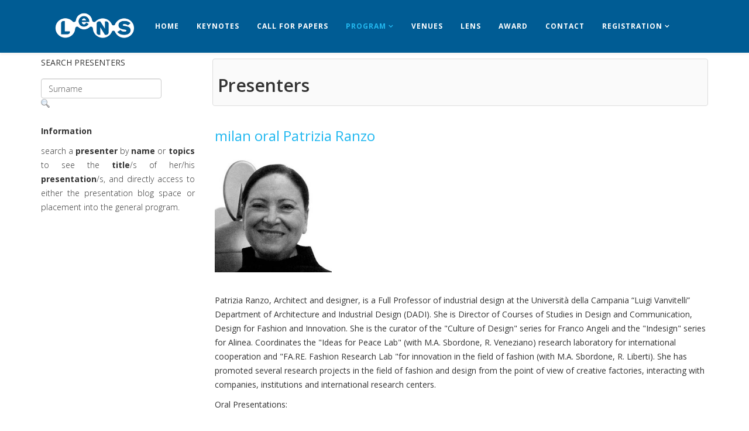

--- FILE ---
content_type: text/html; charset=UTF-8
request_url: https://lensconference3.org/index.php/program/presenters%3Fstart=91.html
body_size: 65089
content:
<!DOCTYPE html>
<html prefix="og: http://ogp.me/ns#" xmlns="http://www.w3.org/1999/xhtml" xml:lang="en-gb" lang="en-gb" dir="ltr">
    <head>
        <meta http-equiv="X-UA-Compatible" content="IE=edge">
        <meta name="viewport" content="width=device-width, initial-scale=1">
                <!-- head -->
        <base href="" />
	<meta http-equiv="content-type" content="text/html; charset=utf-8" />
	<meta property="og:url" content="https://lensconference3.org/index.php/program/presenters?start=91" />
	<meta property="og:title" content="Presenters" />
	<meta property="og:type" content="website" />
	<meta property="og:image" content="https://lensconference3.org/media/k2/categories/1.jpg" />
	<meta name="image" content="https://lensconference3.org/media/k2/categories/1.jpg" />
	<meta property="og:description" content="{jcomments off}" />
	<meta name="description" content="{jcomments off}" />
	<meta name="generator" content="Joomla! - Open Source Content Management" />
	<title>Presenters</title>
	<link href="../../templates/shaper_helix3/images/favicon.ico" rel="shortcut icon" type="image/vnd.microsoft.icon" />
	<link href="../../favicon.ico" rel="shortcut icon" type="image/vnd.microsoft.icon" />
	<link href="https://cdnjs.cloudflare.com/ajax/libs/simple-line-icons/2.4.1/css/simple-line-icons.min.css" rel="stylesheet" type="text/css" />
	<link href="../../components/com_k2/css/k2.css%3Fv=2.8.0.css" rel="stylesheet" type="text/css" />
	<link href="https://fonts.googleapis.com/css?family=Open+Sans:300,300italic,regular,italic,600,600italic,700,700italic,800,800italic&amp;subset=latin" rel="stylesheet" type="text/css" />
	<link href="../../templates/shaper_helix3/css/bootstrap.min.css" rel="stylesheet" type="text/css" />
	<link href="../../templates/shaper_helix3/css/font-awesome.min.css" rel="stylesheet" type="text/css" />
	<link href="../../templates/shaper_helix3/css/legacy.css" rel="stylesheet" type="text/css" />
	<link href="../../templates/shaper_helix3/css/template.css" rel="stylesheet" type="text/css" />
	<link href="../../templates/shaper_helix3/css/presets/preset1.css" rel="stylesheet" type="text/css" class="preset" />
	<link href="../../templates/shaper_helix3/css/frontend-edit.css" rel="stylesheet" type="text/css" />
	<style type="text/css">
body{font-family:Open Sans, sans-serif; font-weight:300; }h1{font-family:Open Sans, sans-serif; font-weight:800; }h2{font-family:Open Sans, sans-serif; font-weight:600; }h3{font-family:Open Sans, sans-serif; font-weight:normal; }h4{font-family:Open Sans, sans-serif; font-weight:normal; }h5{font-family:Open Sans, sans-serif; font-weight:600; }h6{font-family:Open Sans, sans-serif; font-weight:600; }#sp-main-body{ margin:0px, 100px, 0px, 100px; }#sp-footer{ background-color:#ffffff; }#sp-section-7{ background-color:#005c94;color:#ffffff;padding:50px;50px;50px;50px;; }#sp-section-7 a{color:#ffffff;}
	</style>
	<script type="application/json" class="joomla-script-options new">{"csrf.token":"868e9b8d93fcbfdf2f313923cd3a8f3c","system.paths":{"root":"","base":""}}</script>
	<script src="../../media/jui/js/jquery.min.js%3F45fdb192781ef0dcfaf3bfad385d57bc" type="text/javascript"></script>
	<script src="../../media/jui/js/jquery-noconflict.js%3F45fdb192781ef0dcfaf3bfad385d57bc" type="text/javascript"></script>
	<script src="../../media/jui/js/jquery-migrate.min.js%3F45fdb192781ef0dcfaf3bfad385d57bc" type="text/javascript"></script>
	<script src="../../media/k2/assets/js/k2.frontend.js%3Fv=2.8.0&amp;sitepath=%252F" type="text/javascript"></script>
	<script src="../../media/system/js/core.js%3F45fdb192781ef0dcfaf3bfad385d57bc" type="text/javascript"></script>
	<script src="../../templates/shaper_helix3/js/bootstrap.min.js" type="text/javascript"></script>
	<script src="../../templates/shaper_helix3/js/jquery.sticky.js" type="text/javascript"></script>
	<script src="../../templates/shaper_helix3/js/main.js" type="text/javascript"></script>
	<script src="../../templates/shaper_helix3/js/frontend-edit.js" type="text/javascript"></script>
	<script type="text/javascript">

var sp_preloader = '0';

var sp_gotop = '0';

var sp_offanimation = 'default';

	</script>

        <link rel="apple-touch-icon" sizes="57x57" href="../../apple-icon-57x57.png">
<link rel="apple-touch-icon" sizes="60x60" href="../../apple-icon-60x60.png">
<link rel="apple-touch-icon" sizes="72x72" href="../../apple-icon-72x72.png">
<link rel="apple-touch-icon" sizes="76x76" href="../../apple-icon-76x76.png">
<link rel="apple-touch-icon" sizes="114x114" href="../../apple-icon-114x114.png">
<link rel="apple-touch-icon" sizes="120x120" href="../../apple-icon-120x120.png">
<link rel="apple-touch-icon" sizes="144x144" href="../../apple-icon-144x144.png">
<link rel="apple-touch-icon" sizes="152x152" href="../../apple-icon-152x152.png">
<link rel="apple-touch-icon" sizes="180x180" href="../../apple-icon-180x180.png">
<link rel="icon" type="image/png" sizes="192x192"  href="../../android-icon-192x192.png">
<link rel="icon" type="image/png" sizes="32x32" href="../../favicon-32x32.png">
<link rel="icon" type="image/png" sizes="96x96" href="../../favicon-96x96.png">
<link rel="icon" type="image/png" sizes="16x16" href="../../favicon-16x16.png">
<link rel="manifest" href="../../manifest.json">
<meta name="msapplication-TileColor" content="#ffffff">
<meta name="msapplication-TileImage" content="/ms-icon-144x144.png">
<meta name="theme-color" content="#ffffff">
    </head>
    <body class="site com-k2 view-itemlist layout-category task-category itemid-143 en-gb ltr  sticky-header layout-fluid off-canvas-menu-init">

        <div class="body-wrapper">
            <div class="body-innerwrapper">
                <header id="sp-header"><div class="container"><div class="row"><div id="sp-menu" class="col-xs-8 col-sm-12 col-md-12"><div class="sp-column ">			<div class='sp-megamenu-wrapper'>
				<a id="offcanvas-toggler" href="presenters.html#" aria-label="Menu"><i class="fa fa-bars" aria-hidden="true" title="Menu"></i></a>
				<ul class="sp-megamenu-parent menu-fade hidden-sm hidden-xs"><li class="sp-menu-item"><a  href="javascript:void(0);"  ><img src="../../images/lens-logo-mini.png" alt="Lens-logo-menu" /></a></li><li class="sp-menu-item"><a  href="../../index.php.html"  >Home</a></li><li class="sp-menu-item"><a  href="../keynotes.html"  >Keynotes</a></li><li class="sp-menu-item"><a  href="../call-for-papers.html"  >Call for papers</a></li><li class="sp-menu-item sp-has-child active"><a  href="../general.html"  >Program</a><div class="sp-dropdown sp-dropdown-main sp-menu-right" style="width: 240px;"><div class="sp-dropdown-inner"><ul class="sp-dropdown-items"><li class="sp-menu-item"><a  href="../general.html"  >Program</a></li><li class="sp-menu-item"><a  href="presentations.html"  >Oral Presentations</a></li><li class="sp-menu-item"><a  href="posters.html"  >Posters Presentation</a></li><li class="sp-menu-item current-item active"><a  href="presenters.html"  >Presenters</a></li><li class="sp-menu-item"><a  href="workshop1.html"  >Workshop</a></li></ul></div></div></li><li class="sp-menu-item"><a  href="../brazil.html"  >Venues</a></li><li class="sp-menu-item"><a  href="../lens.html"  >LeNS</a></li><li class="sp-menu-item"><a  href="../student-award.html"  >Award</a></li><li class="sp-menu-item"><a  href="../contact.html"  >Contact</a></li><li class="sp-menu-item sp-has-child"><a  href="../registration.html"  >Registration</a><div class="sp-dropdown sp-dropdown-main sp-menu-right" style="width: 240px;"><div class="sp-dropdown-inner"><ul class="sp-dropdown-items"><li class="sp-menu-item"><a  href="../registration.html"  >Login</a></li></ul></div></div></li></ul>			</div>
		</div></div></div></div></header><section id="sp-page-title"><div class="container"><div class="row"><div id="sp-title" class="col-sm-12 col-md-12"><div class="sp-column "></div></div></div></div></section><section id="sp-main-body"><div class="container"><div class="row"><div id="sp-left" class="col-sm-3 col-md-3"><div class="sp-column asdf"><div class="sp-module "><h3 class="sp-module-title">Search Presenters</h3><div class="sp-module-content">
<div id="k2ModuleBox113" class="k2SearchBlock k2LiveSearchBlock">
	<form action="presenters/itemlist/search.html" method="get" autocomplete="off" class="k2SearchBlockForm">
		<input type="text" value="Surname" name="searchword" class="inputbox" onblur="if(this.value=='') this.value='Surname';" onfocus="if(this.value=='Surname') this.value='';" />

						<input type="image" alt="Search" class="button" onclick="this.form.searchword.focus();" src="../../components/com_k2/images/search.png" />
								<input type="hidden" name="categories" value="1" />
								<input type="hidden" name="format" value="html" />
		<input type="hidden" name="t" value="" />
		<input type="hidden" name="tpl" value="search" />
						<input type="hidden" name="Itemid" value="143" />
			</form>

		<div class="k2LiveSearchResults"></div>
	</div>
</div></div><div class="sp-module "><div class="sp-module-content">

<div class="custom"  >
	<p><strong>Information</strong></p>
<p style="text-align: justify;">search a <strong>presenter</strong> by <strong>name</strong> or <strong>topics</strong> to see the <strong>title</strong>/s of her/his <strong>presentation</strong>/s, and directly access to either the presentation blog space or placement into the general program.</p></div>
</div></div></div></div><div id="sp-component" class="col-sm-9 col-md-9"><div class="sp-column immaginesfondo"><div id="system-message-container">
	</div>
<!-- Start K2 Category Layout -->
<div id="k2Container" class="itemListView">

	
	
		<!-- Blocks for current category and subcategories -->
	<div class="itemListCategoriesBlock">

				<!-- Category block -->
		<div class="itemListCategory">

			
			
						<!-- Category title -->
			<h2>Presenters</h2>
			
			
			<!-- K2 Plugins: K2CategoryDisplay -->
			
			<div class="clr"></div>
		</div>
		
		
	</div>
	
		<!-- Item list -->
	<div class="itemList">

				<!-- Leading items -->
		<div id="itemListLeading">
			
			
			<div class="itemContainer itemContainerLast">
				
<!-- Start K2 Item Layout -->
<div class="catItemView groupLeading">

	<!-- Plugins: BeforeDisplay -->
	
	<!-- K2 Plugins: K2BeforeDisplay -->
	
	<div class="catItemHeader">
		
	  	  <!-- Item title -->
	  <h3 class="catItemTitle">
			
	  				<a href="presenters/item/131-milan-oral-patrizia-ranzo.html">
	  		milan oral Patrizia Ranzo	  	</a>
	  	
	  		  </h3>
	  
		  </div>

  <!-- Plugins: AfterDisplayTitle -->
  
  <!-- K2 Plugins: K2AfterDisplayTitle -->
  
	
  <div class="catItemBody">

	  <!-- Plugins: BeforeDisplayContent -->
	  
	  <!-- K2 Plugins: K2BeforeDisplayContent -->
	  
	  	  <!-- Item Image -->
	  <div class="catItemImageBlock">
		  <span class="catItemImage">
		    <a href="presenters/item/131-milan-oral-patrizia-ranzo.html" title="milan oral Patrizia Ranzo">
		    	<img src="../../media/k2/items/cache/675d28c04794e3c683f4419536c4c15f_S.jpg" alt="milan oral Patrizia Ranzo" style="width:200px; height:auto;" />
		    </a>
		  </span>
		  <div class="clr"></div>
	  </div>
	  
	  	  <!-- Item introtext -->
	  <div class="catItemIntroText">
	  	<p>Patrizia Ranzo, Architect and designer, is a Full Professor of industrial design at the Università della Campania “Luigi Vanvitelli” Department of Architecture and Industrial Design (DADI). She is Director of Courses of Studies in Design and Communication, Design for Fashion and Innovation. She is the curator of the "Culture of Design" series for Franco Angeli and the "Indesign" series for Alinea. Coordinates the "Ideas for Peace Lab" (with M.A. Sbordone, R. Veneziano) research laboratory for international cooperation and "FA.RE. Fashion Research Lab "for innovation in the field of fashion (with M.A. Sbordone, R. Liberti). She has promoted several research projects in the field of fashion and design from the point of view of creative factories, interacting with companies, institutions and international research centers.</p>
<p>Oral Presentations:</p>
<p><a href="presentations/itemlist/search%3Fsearchword=IBIS+project:+the+Innovative,+sustainable+and+integrated+bus&amp;x=0&amp;y=0&amp;categories=2&amp;format=html&amp;t=1553003162057&amp;tpl=search&amp;Itemid=144.html">IBIS PROJECT: THE INNOVATIVE, SUSTAINABLE AND INTEGRATED BUS.</a></p>	  </div>
	  
		<div class="clr"></div>

	  	  <!-- Item extra fields -->
	  <div class="catItemExtraFields">
	  	<h4>Additional Info</h4>
	  	<ul>
									<li class="even typeTextfield group1">
								<span class="catItemExtraFieldsLabel">Affiliation</span>
				<span class="catItemExtraFieldsValue">DADI Dipartimento di Architettura e Disegno Industriale-Scuola Politecnica e delle Scienze di Base.</span>
							</li>
									</ul>
	    <div class="clr"></div>
	  </div>
	  
	  <!-- Plugins: AfterDisplayContent -->
	  
	  <!-- K2 Plugins: K2AfterDisplayContent -->
	  
	  <div class="clr"></div>
  </div>

  
	<div class="clr"></div>

  
  
  <div class="clr"></div>

	
		<!-- Item "read more..." link -->
	<div class="catItemReadMore">
		<a class="k2ReadMore" href="presenters/item/131-milan-oral-patrizia-ranzo.html">
			Read more...		</a>
	</div>
	
	<div class="clr"></div>

	
  <!-- Plugins: AfterDisplay -->
  
  <!-- K2 Plugins: K2AfterDisplay -->
  
	<div class="clr"></div>
</div>
<!-- End K2 Item Layout -->
			</div>
						<div class="clr"></div>
									<div class="clr"></div>
		</div>
		
				<!-- Primary items -->
		<div id="itemListPrimary">
			
			
			<div class="itemContainer itemContainerLast" style="width:100.0%;">
				
<!-- Start K2 Item Layout -->
<div class="catItemView groupPrimary">

	<!-- Plugins: BeforeDisplay -->
	
	<!-- K2 Plugins: K2BeforeDisplay -->
	
	<div class="catItemHeader">
		
	  	  <!-- Item title -->
	  <h3 class="catItemTitle">
			
	  				<a href="presenters/item/121-milan-oral-poster-andrea-ratti.html">
	  		milan oral poster Andrea Ratti	  	</a>
	  	
	  		  </h3>
	  
		  </div>

  <!-- Plugins: AfterDisplayTitle -->
  
  <!-- K2 Plugins: K2AfterDisplayTitle -->
  
	
  <div class="catItemBody">

	  <!-- Plugins: BeforeDisplayContent -->
	  
	  <!-- K2 Plugins: K2BeforeDisplayContent -->
	  
	  	  <!-- Item Image -->
	  <div class="catItemImageBlock">
		  <span class="catItemImage">
		    <a href="presenters/item/121-milan-oral-poster-andrea-ratti.html" title="milan oral poster Andrea Ratti">
		    	<img src="../../media/k2/items/cache/474f4cdd4383ff91fd1d98bcb039d93b_S.jpg" alt="milan oral poster Andrea Ratti" style="width:200px; height:auto;" />
		    </a>
		  </span>
		  <div class="clr"></div>
	  </div>
	  
	  	  <!-- Item introtext -->
	  <div class="catItemIntroText">
	  	<p><span lang="en-GB">Andrea Ratti</span><span lang="en-GB">, Architect, PhD, publicist, is researcher and Associate Professor of nautical design and architecture technology at Politecnico di Milano, Department of Design. He is currently Chair M.Sc. Yacht &amp; Cruising Vessel Design and director of Master in Yacht Design, operational manager of the Laboratory for boating (SMaRT-lab) at the Lecco Innovatio Hub, vice president of the Italian Naval Technical Association (ATENA) Section Lombardy, member of the Board of Directors of Assocompositi (Italian Association of Composite Materials) and member of the UNI U8105 GL5 working group "Disposal of recreational craft at the end of life". He is the author of numerous scientific publications relating to construction techniques and innovation in the nautical and architectural sector, as well as the relationship between construction materials and health effects. He is also the owner of a patent related to an innovative system for hauling yachts.</span></p>
<p><span lang="en-GB">Oral Presentations: </span></p>
<p><a href="presentations/item/71-interdisciplinary-high-education-in-place-based-social-tech-the-experience-of-the-tambali-fii-project-in-dakar.html">INTERDISCIPLINARY HIGH EDUCATION IN PLACE BASED SOCIAL-TECH: THE EXPERIENCE OF THE TAMBALI FII PROJECT IN DAKAR</a></p>	  </div>
	  
		<div class="clr"></div>

	  	  <!-- Item extra fields -->
	  <div class="catItemExtraFields">
	  	<h4>Additional Info</h4>
	  	<ul>
									<li class="even typeTextfield group1">
								<span class="catItemExtraFieldsLabel">Affiliation</span>
				<span class="catItemExtraFieldsValue">Politecnico di Milano</span>
							</li>
									</ul>
	    <div class="clr"></div>
	  </div>
	  
	  <!-- Plugins: AfterDisplayContent -->
	  
	  <!-- K2 Plugins: K2AfterDisplayContent -->
	  
	  <div class="clr"></div>
  </div>

  
	<div class="clr"></div>

  
  
  <div class="clr"></div>

	
		<!-- Item "read more..." link -->
	<div class="catItemReadMore">
		<a class="k2ReadMore" href="presenters/item/121-milan-oral-poster-andrea-ratti.html">
			Read more...		</a>
	</div>
	
	<div class="clr"></div>

	
  <!-- Plugins: AfterDisplay -->
  
  <!-- K2 Plugins: K2AfterDisplay -->
  
	<div class="clr"></div>
</div>
<!-- End K2 Item Layout -->
			</div>
						<div class="clr"></div>
						
			
			<div class="itemContainer itemContainerLast" style="width:100.0%;">
				
<!-- Start K2 Item Layout -->
<div class="catItemView groupPrimary">

	<!-- Plugins: BeforeDisplay -->
	
	<!-- K2 Plugins: K2BeforeDisplay -->
	
	<div class="catItemHeader">
		
	  	  <!-- Item title -->
	  <h3 class="catItemTitle">
			
	  				<a href="presenters/item/1-vezzoli.html">
	  		milan oral poster Carlo Vezzoli	  	</a>
	  	
	  		  </h3>
	  
		  </div>

  <!-- Plugins: AfterDisplayTitle -->
  
  <!-- K2 Plugins: K2AfterDisplayTitle -->
  
	
  <div class="catItemBody">

	  <!-- Plugins: BeforeDisplayContent -->
	  
	  <!-- K2 Plugins: K2BeforeDisplayContent -->
	  
	  	  <!-- Item Image -->
	  <div class="catItemImageBlock">
		  <span class="catItemImage">
		    <a href="presenters/item/1-vezzoli.html" title="milan oral poster Carlo Vezzoli">
		    	<img src="../../media/k2/items/cache/2fa67f482133f1c934235b73c2a03954_S.jpg" alt="milan oral poster Carlo Vezzoli" style="width:200px; height:auto;" />
		    </a>
		  </span>
		  <div class="clr"></div>
	  </div>
	  
	  	  <!-- Item introtext -->
	  <div class="catItemIntroText">
	  	<p>For 20 years, he has been researching and teaching on design for sustainability. At the Design department of the Politecnico di Milano University, he is professor of product <em>Design for environmental Sustainability</em> and <em>System Design for Sustainability</em> as well as head of both the research group <em>Design and system Innovation for Sustainability (DIS) </em>and the <em>Lab</em> <em>Learning Network on Sustainability_Italy </em>(<em>LeNS_LAB Italy)</em>. Among others, since 2007 he is founder of the <em>Learning Network on Sustainability</em> which is a worldwide multipolar network of networks of  design Higher Education Institutions covering all continents, with the aim of diffusing design for sustainability with an open and copy left ethos. He is now coordinating The <a href="http://www.lens-international.org">LeNSin</a> EU funded (Erasmus+ program) 3 years project involving 36 Universities as partners from Mexico, Brazil, South Africa, India, China, United Kingdom, The Netherland, Finland and Italy. His book <em>Design for Environmental Sustainability</em> has been published in English (London: Springer, 2008), Italian, Portuguese, Chinese, Taiwanise and Spanish. His most recent book <em>Product-Service System design for Sustainability</em> (London: Greenleaf, 2014), will be soon published even in Chinese, Thai and Portuguese.</p>
<p> </p>
<p>Oral Presentations:</p>
<p class="catItemTitle"><a href="presentations/item/36-system-design-for-sustainability-for-all.html">System Design for Sustainability for All. A new knowledge base and know-how developed within the LeNSin Project</a></p>	  </div>
	  
		<div class="clr"></div>

	  	  <!-- Item extra fields -->
	  <div class="catItemExtraFields">
	  	<h4>Additional Info</h4>
	  	<ul>
									<li class="even typeTextfield group1">
								<span class="catItemExtraFieldsLabel">Affiliation</span>
				<span class="catItemExtraFieldsValue">Design Department, Politecnico di Milano</span>
							</li>
									</ul>
	    <div class="clr"></div>
	  </div>
	  
	  <!-- Plugins: AfterDisplayContent -->
	  
	  <!-- K2 Plugins: K2AfterDisplayContent -->
	  
	  <div class="clr"></div>
  </div>

  
	<div class="clr"></div>

  
  
  <div class="clr"></div>

	
		<!-- Item "read more..." link -->
	<div class="catItemReadMore">
		<a class="k2ReadMore" href="presenters/item/1-vezzoli.html">
			Read more...		</a>
	</div>
	
	<div class="clr"></div>

	
  <!-- Plugins: AfterDisplay -->
  
  <!-- K2 Plugins: K2AfterDisplay -->
  
	<div class="clr"></div>
</div>
<!-- End K2 Item Layout -->
			</div>
						<div class="clr"></div>
						
			
			<div class="itemContainer itemContainerLast" style="width:100.0%;">
				
<!-- Start K2 Item Layout -->
<div class="catItemView groupPrimary">

	<!-- Plugins: BeforeDisplay -->
	
	<!-- K2 Plugins: K2BeforeDisplay -->
	
	<div class="catItemHeader">
		
	  	  <!-- Item title -->
	  <h3 class="catItemTitle">
			
	  				<a href="presenters/item/116-milan-oral-reino-veenstra.html">
	  		milan oral Reino Veenstra	  	</a>
	  	
	  		  </h3>
	  
		  </div>

  <!-- Plugins: AfterDisplayTitle -->
  
  <!-- K2 Plugins: K2AfterDisplayTitle -->
  
	
  <div class="catItemBody">

	  <!-- Plugins: BeforeDisplayContent -->
	  
	  <!-- K2 Plugins: K2BeforeDisplayContent -->
	  
	  	  <!-- Item Image -->
	  <div class="catItemImageBlock">
		  <span class="catItemImage">
		    <a href="presenters/item/116-milan-oral-reino-veenstra.html" title="milan oral Reino Veenstra">
		    	<img src="../../media/k2/items/cache/7a6fe08027b80ee08bda1ed60d73e334_S.jpg" alt="milan oral Reino Veenstra" style="width:200px; height:auto;" />
		    </a>
		  </span>
		  <div class="clr"></div>
	  </div>
	  
	  	  <!-- Item introtext -->
	  <div class="catItemIntroText">
	  	<p>Despite being an Industrial Design Engineer, which she became in 2000 at Delft Technical University, she concentrated more on research than designing industrial products. She started off in a research project at the university for the Ministry of Social Affairs, and after half a year became the general manager of an ergonomic design and consultancy company, named De Vesting Design. Two years later she decided to start her own venture in ergonomic consultancy under the name illand, and additionally got back in education and research at Delft Technical University. Currently she teaches at the Hanze University Groningen and researches at the University of Groningen. The core of her teachings is still design methodology, but her field of interest switched from human centred- to world centred design; or -You-CD to -DoubleYou-CD.</p>
<p>Oral Presentations:</p>
<p><a href="presentations/item/76-environmental-product-optimisation-an-integral-approach.html">Environmental Product Optimisation: an integral approach</a></p>	  </div>
	  
		<div class="clr"></div>

	  	  <!-- Item extra fields -->
	  <div class="catItemExtraFields">
	  	<h4>Additional Info</h4>
	  	<ul>
									<li class="even typeTextfield group1">
								<span class="catItemExtraFieldsLabel">Affiliation</span>
				<span class="catItemExtraFieldsValue">University of Groningen</span>
							</li>
									</ul>
	    <div class="clr"></div>
	  </div>
	  
	  <!-- Plugins: AfterDisplayContent -->
	  
	  <!-- K2 Plugins: K2AfterDisplayContent -->
	  
	  <div class="clr"></div>
  </div>

  
	<div class="clr"></div>

  
  
  <div class="clr"></div>

	
		<!-- Item "read more..." link -->
	<div class="catItemReadMore">
		<a class="k2ReadMore" href="presenters/item/116-milan-oral-reino-veenstra.html">
			Read more...		</a>
	</div>
	
	<div class="clr"></div>

	
  <!-- Plugins: AfterDisplay -->
  
  <!-- K2 Plugins: K2AfterDisplay -->
  
	<div class="clr"></div>
</div>
<!-- End K2 Item Layout -->
			</div>
						<div class="clr"></div>
						
			
			<div class="itemContainer itemContainerLast" style="width:100.0%;">
				
<!-- Start K2 Item Layout -->
<div class="catItemView groupPrimary">

	<!-- Plugins: BeforeDisplay -->
	
	<!-- K2 Plugins: K2BeforeDisplay -->
	
	<div class="catItemHeader">
		
	  	  <!-- Item title -->
	  <h3 class="catItemTitle">
			
	  				<a href="presenters/item/130-milan-oral-rosanna-veneziano.html">
	  		milan oral Rosanna Veneziano	  	</a>
	  	
	  		  </h3>
	  
		  </div>

  <!-- Plugins: AfterDisplayTitle -->
  
  <!-- K2 Plugins: K2AfterDisplayTitle -->
  
	
  <div class="catItemBody">

	  <!-- Plugins: BeforeDisplayContent -->
	  
	  <!-- K2 Plugins: K2BeforeDisplayContent -->
	  
	  	  <!-- Item Image -->
	  <div class="catItemImageBlock">
		  <span class="catItemImage">
		    <a href="presenters/item/130-milan-oral-rosanna-veneziano.html" title="milan oral Rosanna Veneziano">
		    	<img src="../../media/k2/items/cache/ee842e3019fee30e4ca87cc93974d54b_S.jpg" alt="milan oral Rosanna Veneziano" style="width:200px; height:auto;" />
		    </a>
		  </span>
		  <div class="clr"></div>
	  </div>
	  
	  	  <!-- Item introtext -->
	  <div class="catItemIntroText">
	  	<p>Rosanna Veneziano<span lang="FR">, Architect, Ph.D. in Industrial, Environmental and Urban Design, Assistant Professor of Industrial Design at the University of Campania Luigi Vanvitelli - Department of Architecture and Industriale Design (DADI). Since 2002 she carries out an research activity on design oriented strategies for the local production development. Since 2008 she coordinates (with P. Ranzo e M.A. Sbordone)  the Design for Peace Lab activities. The creative lab was established following the draft agreement signed by the Province of Naples - Councilorship to Peace and International Cooperation - and the Department with the purpose of sharing experiences and best practices in the field of international cooperation and the management of humanitarian emergencies. She teaches from 2013 to now Social Design and Design for Cosmetic - Design for innovation Degree Course at University of Campania ‘Luigi Vanvitelli’. </span></p>
<p><span lang="FR">Oral Presentations:</span></p>
<p><a href="presentations/itemlist/search%3Fsearchword=IBIS+project:+the+Innovative,+sustainable+and+integrated+bus&amp;x=0&amp;y=0&amp;categories=2&amp;format=html&amp;t=1553003162057&amp;tpl=search&amp;Itemid=144.html">IBIS PROJECT: THE INNOVATIVE, SUSTAINABLE AND INTEGRATED BUS.</a></p>
<p class="genericItemTitle"><a href="presentations/itemlist/search%3Fsearchword=rosanna&amp;x=0&amp;y=0&amp;categories=2&amp;format=html&amp;t=1553008818838&amp;tpl=search&amp;Itemid=144.html">New sustainable cosmetic products from food waste: a joined-up approach between design and food chemistry</a></p>	  </div>
	  
		<div class="clr"></div>

	  	  <!-- Item extra fields -->
	  <div class="catItemExtraFields">
	  	<h4>Additional Info</h4>
	  	<ul>
									<li class="even typeTextfield group1">
								<span class="catItemExtraFieldsLabel">Affiliation</span>
				<span class="catItemExtraFieldsValue">DADI Dipartimento di Architettura e Disegno Industriale-Scuola Politecnica e delle Scienze di Base.</span>
							</li>
									</ul>
	    <div class="clr"></div>
	  </div>
	  
	  <!-- Plugins: AfterDisplayContent -->
	  
	  <!-- K2 Plugins: K2AfterDisplayContent -->
	  
	  <div class="clr"></div>
  </div>

  
	<div class="clr"></div>

  
  
  <div class="clr"></div>

	
		<!-- Item "read more..." link -->
	<div class="catItemReadMore">
		<a class="k2ReadMore" href="presenters/item/130-milan-oral-rosanna-veneziano.html">
			Read more...		</a>
	</div>
	
	<div class="clr"></div>

	
  <!-- Plugins: AfterDisplay -->
  
  <!-- K2 Plugins: K2AfterDisplay -->
  
	<div class="clr"></div>
</div>
<!-- End K2 Item Layout -->
			</div>
						<div class="clr"></div>
									<div class="clr"></div>
		</div>
		
				<!-- Secondary items -->
		<div id="itemListSecondary">
			
			
			<div class="itemContainer itemContainerLast" style="width:100.0%;">
				
<!-- Start K2 Item Layout -->
<div class="catItemView groupSecondary">

	<!-- Plugins: BeforeDisplay -->
	
	<!-- K2 Plugins: K2BeforeDisplay -->
	
	<div class="catItemHeader">
		
	  	  <!-- Item title -->
	  <h3 class="catItemTitle">
			
	  				<a href="presenters/item/145-milan-oral-severina-pacifico.html">
	  		milan oral Severina Pacifico	  	</a>
	  	
	  		  </h3>
	  
		  </div>

  <!-- Plugins: AfterDisplayTitle -->
  
  <!-- K2 Plugins: K2AfterDisplayTitle -->
  
	
  <div class="catItemBody">

	  <!-- Plugins: BeforeDisplayContent -->
	  
	  <!-- K2 Plugins: K2BeforeDisplayContent -->
	  
	  	  <!-- Item Image -->
	  <div class="catItemImageBlock">
		  <span class="catItemImage">
		    <a href="presenters/item/145-milan-oral-severina-pacifico.html" title="milan oral Severina Pacifico">
		    	<img src="../../media/k2/items/cache/464131a32be92db1eb03bd70266fdd38_S.jpg" alt="milan oral Severina Pacifico" style="width:200px; height:auto;" />
		    </a>
		  </span>
		  <div class="clr"></div>
	  </div>
	  
	  	  <!-- Item introtext -->
	  <div class="catItemIntroText">
	  	<p>Severina Pacifico is Associate Professor in Food Chemistry at the Department of Environmental, Biological and Pharmaceutical Science and Technologies of the University of Campania “Luigi Vanvitelli” (Caserta, Italy). Since 2010 and up to 2018 she was a researcher in Organic Chemistry at the same University. Her research interest is in Food Chemistry and Natural Products Chemistry fields. It primarily aims to the phytochemical study of food plants and their by-products and to the chemical characterization of secondary metabolites therein by spectroscopic and spectrometric techniques. The research activity is also turned to UHPLC-HRMS/MS metabolic profiling and fingerprinting of natural extracts, and to the evaluation of antioxidant, chemopreventive and neuroprotective properties of natural products. At present, Prof. Pacifico’s scientific activity has been documented by 100 papers, published in peer-reviewed international journals, 4 book chapters and several communications at national and international conferences.</p>
<p>Oral Presentations: </p>
<p><a href="presentations/item/144-new-sustainable-cosmetic-products-from-food-waste-a-joined-up-approach-between-design-and-food-chemistry.html">New sustainable cosmetic products from food waste: a joined-up approach between design and food chemistry</a></p>
<p> </p>	  </div>
	  
		<div class="clr"></div>

	  	  <!-- Item extra fields -->
	  <div class="catItemExtraFields">
	  	<h4>Additional Info</h4>
	  	<ul>
									<li class="even typeTextfield group1">
								<span class="catItemExtraFieldsLabel">Affiliation</span>
				<span class="catItemExtraFieldsValue">.</span>
							</li>
									</ul>
	    <div class="clr"></div>
	  </div>
	  
	  <!-- Plugins: AfterDisplayContent -->
	  
	  <!-- K2 Plugins: K2AfterDisplayContent -->
	  
	  <div class="clr"></div>
  </div>

  
	<div class="clr"></div>

  
  
  <div class="clr"></div>

	
		<!-- Item "read more..." link -->
	<div class="catItemReadMore">
		<a class="k2ReadMore" href="presenters/item/145-milan-oral-severina-pacifico.html">
			Read more...		</a>
	</div>
	
	<div class="clr"></div>

	
  <!-- Plugins: AfterDisplay -->
  
  <!-- K2 Plugins: K2AfterDisplay -->
  
	<div class="clr"></div>
</div>
<!-- End K2 Item Layout -->
			</div>
						<div class="clr"></div>
						
			
			<div class="itemContainer itemContainerLast" style="width:100.0%;">
				
<!-- Start K2 Item Layout -->
<div class="catItemView groupSecondary">

	<!-- Plugins: BeforeDisplay -->
	
	<!-- K2 Plugins: K2BeforeDisplay -->
	
	<div class="catItemHeader">
		
	  	  <!-- Item title -->
	  <h3 class="catItemTitle">
			
	  				<a href="presenters/item/128-milan-oral-silvia-barbero.html">
	  		milan oral Silvia Barbero	  	</a>
	  	
	  		  </h3>
	  
		  </div>

  <!-- Plugins: AfterDisplayTitle -->
  
  <!-- K2 Plugins: K2AfterDisplayTitle -->
  
	
  <div class="catItemBody">

	  <!-- Plugins: BeforeDisplayContent -->
	  
	  <!-- K2 Plugins: K2BeforeDisplayContent -->
	  
	  	  <!-- Item Image -->
	  <div class="catItemImageBlock">
		  <span class="catItemImage">
		    <a href="presenters/item/128-milan-oral-silvia-barbero.html" title="milan oral Silvia Barbero">
		    	<img src="../../media/k2/items/cache/f60a47f7792630a3a86bc14c0657e89c_S.jpg" alt="milan oral Silvia Barbero" style="width:200px; height:auto;" />
		    </a>
		  </span>
		  <div class="clr"></div>
	  </div>
	  
	  	  <!-- Item introtext -->
	  <div class="catItemIntroText">
	  	<p>Silvia Barbero PhD is an Associate Professor at Politecnico di Torino (Department of Architecture and Design). She is a lecturer of Product Environmental Requirements at the Design and Visual Communication degree and of Systemic Design at the Systemic Design Master degree at Politecnico di Torino. She is also responsible for the stage &amp; job design curriculum. Her research mainly focuses on Systemic Design applied to agro-food and energy systems. She is the scientific coordinator of the RETRACE Project (Interreg Europe – I Call) on the development of local and regional policies moving towards a Circular Economy. She has been coordinator also of regional projects, and team leader of international projects. She is the author of numerous books on sustainable design. Furthermore, she wrote more than 100 papers in peer-reviewed journals, book chapters and reviewed international conference proceedings.</p>
<p>Oral Presentations:</p>
<p><a href="presentations/itemlist/search%3Fsearchword=Systemic+Design+delivering+policy+for+flourishing+Circular+Regions&amp;x=0&amp;y=0&amp;categories=2&amp;format=html&amp;t=1552927688973&amp;tpl=search&amp;Itemid=144.html">Systemic Design delivering policy for flourishing Circular Regions</a></p>	  </div>
	  
		<div class="clr"></div>

	  	  <!-- Item extra fields -->
	  <div class="catItemExtraFields">
	  	<h4>Additional Info</h4>
	  	<ul>
									<li class="even typeTextfield group1">
								<span class="catItemExtraFieldsLabel">Affiliation</span>
				<span class="catItemExtraFieldsValue">Politecnico di Torino</span>
							</li>
									</ul>
	    <div class="clr"></div>
	  </div>
	  
	  <!-- Plugins: AfterDisplayContent -->
	  
	  <!-- K2 Plugins: K2AfterDisplayContent -->
	  
	  <div class="clr"></div>
  </div>

  
	<div class="clr"></div>

  
  
  <div class="clr"></div>

	
		<!-- Item "read more..." link -->
	<div class="catItemReadMore">
		<a class="k2ReadMore" href="presenters/item/128-milan-oral-silvia-barbero.html">
			Read more...		</a>
	</div>
	
	<div class="clr"></div>

	
  <!-- Plugins: AfterDisplay -->
  
  <!-- K2 Plugins: K2AfterDisplay -->
  
	<div class="clr"></div>
</div>
<!-- End K2 Item Layout -->
			</div>
						<div class="clr"></div>
						
			
			<div class="itemContainer itemContainerLast" style="width:100.0%;">
				
<!-- Start K2 Item Layout -->
<div class="catItemView groupSecondary">

	<!-- Plugins: BeforeDisplay -->
	
	<!-- K2 Plugins: K2BeforeDisplay -->
	
	<div class="catItemHeader">
		
	  	  <!-- Item title -->
	  <h3 class="catItemTitle">
			
	  				<a href="presenters/item/146-milan-oral-simona-piccolella.html">
	  		milan oral Simona Piccolella	  	</a>
	  	
	  		  </h3>
	  
		  </div>

  <!-- Plugins: AfterDisplayTitle -->
  
  <!-- K2 Plugins: K2AfterDisplayTitle -->
  
	
  <div class="catItemBody">

	  <!-- Plugins: BeforeDisplayContent -->
	  
	  <!-- K2 Plugins: K2BeforeDisplayContent -->
	  
	  	  <!-- Item Image -->
	  <div class="catItemImageBlock">
		  <span class="catItemImage">
		    <a href="presenters/item/146-milan-oral-simona-piccolella.html" title="milan oral Simona Piccolella">
		    	<img src="../../media/k2/items/cache/0e09527b0f5edaa60cf5702119e6a0a2_S.jpg" alt="milan oral Simona Piccolella" style="width:200px; height:auto;" />
		    </a>
		  </span>
		  <div class="clr"></div>
	  </div>
	  
	  	  <!-- Item introtext -->
	  <div class="catItemIntroText">
	  	<p>Simona Piccolella, Dr. PhD, is a researcher in General and Inorganic Chemistry at the Department of “Environmental, Biological and Pharmaceutical Science and Technologies” of the University of Campania “L. Vanvitelli” (Caserta, Italy) since 2011. In 2010 she obtained a Ph.D. in "Resources and Environment" at the same University. Her research activity deals with the chemistry of bioactive natural products from medicinal and/or edible plants and fruits. The main topics are the structural characterization of plant secondary metabolites by mass spectrometry, the LC/MS-based metabolic profiling and the in vitro evaluation of antioxidant capacity, cytotoxic or chemopreventive and neuroprotective properties of natural products (phytocomplexes and pure compounds). At present, the scientific activity has been documented by 41 papers, published in peer-reviewed international journals, 2</p>
<p>Oral Presentations:</p>
<p><a href="presentations/item/144-new-sustainable-cosmetic-products-from-food-waste-a-joined-up-approach-between-design-and-food-chemistry.html">New sustainable cosmetic products from food waste: a joined-up approach between design and food chemistry</a></p>	  </div>
	  
		<div class="clr"></div>

	  	  <!-- Item extra fields -->
	  <div class="catItemExtraFields">
	  	<h4>Additional Info</h4>
	  	<ul>
									<li class="even typeTextfield group1">
								<span class="catItemExtraFieldsLabel">Affiliation</span>
				<span class="catItemExtraFieldsValue">.</span>
							</li>
									</ul>
	    <div class="clr"></div>
	  </div>
	  
	  <!-- Plugins: AfterDisplayContent -->
	  
	  <!-- K2 Plugins: K2AfterDisplayContent -->
	  
	  <div class="clr"></div>
  </div>

  
	<div class="clr"></div>

  
  
  <div class="clr"></div>

	
		<!-- Item "read more..." link -->
	<div class="catItemReadMore">
		<a class="k2ReadMore" href="presenters/item/146-milan-oral-simona-piccolella.html">
			Read more...		</a>
	</div>
	
	<div class="clr"></div>

	
  <!-- Plugins: AfterDisplay -->
  
  <!-- K2 Plugins: K2AfterDisplay -->
  
	<div class="clr"></div>
</div>
<!-- End K2 Item Layout -->
			</div>
						<div class="clr"></div>
						
			
			<div class="itemContainer itemContainerLast" style="width:100.0%;">
				
<!-- Start K2 Item Layout -->
<div class="catItemView groupSecondary">

	<!-- Plugins: BeforeDisplay -->
	
	<!-- K2 Plugins: K2BeforeDisplay -->
	
	<div class="catItemHeader">
		
	  	  <!-- Item title -->
	  <h3 class="catItemTitle">
			
	  				<a href="presenters/item/114-milan-oral-siyuan-human.html">
	  		milan oral Siyuan Human	  	</a>
	  	
	  		  </h3>
	  
		  </div>

  <!-- Plugins: AfterDisplayTitle -->
  
  <!-- K2 Plugins: K2AfterDisplayTitle -->
  
	
  <div class="catItemBody">

	  <!-- Plugins: BeforeDisplayContent -->
	  
	  <!-- K2 Plugins: K2BeforeDisplayContent -->
	  
	  	  <!-- Item Image -->
	  <div class="catItemImageBlock">
		  <span class="catItemImage">
		    <a href="presenters/item/114-milan-oral-siyuan-human.html" title="milan oral Siyuan Human">
		    	<img src="../../media/k2/items/cache/cd66a7a18d37d7e5dd969c249e9a1ecb_S.jpg" alt="milan oral Siyuan Human" style="width:200px; height:auto;" />
		    </a>
		  </span>
		  <div class="clr"></div>
	  </div>
	  
	  	  <!-- Item introtext -->
	  <div class="catItemIntroText">
	  	<p>Siyuan Huang is a Ph.D. candidate in the Department of Design, Politecnico di Milano. Her research interest is how Virtual Reality and Augmented Reality influence human experience, decision-making, and behavior. Currently, she focuses on Design for Behavior Change. In particular, the development of interactive technologies in support of pro-social and pro-environmental attitude and behavior.</p>
<p>Oral Presentations:</p>
<p><a href="presentations/item/59-effects-of-coloured-ambient-light-on-perceived-temperature-for-energy-efficiency-a-preliminary-study-in-virtual-reality.html">Effects of Colored Ambient Lighting on Perceived Temperature for Energy Efficiency: A Preliminary Study in Virtual Reality</a></p>	  </div>
	  
		<div class="clr"></div>

	  	  <!-- Item extra fields -->
	  <div class="catItemExtraFields">
	  	<h4>Additional Info</h4>
	  	<ul>
									<li class="even typeTextfield group1">
								<span class="catItemExtraFieldsLabel">Affiliation</span>
				<span class="catItemExtraFieldsValue">Design Department, Politecnico di Milano</span>
							</li>
									</ul>
	    <div class="clr"></div>
	  </div>
	  
	  <!-- Plugins: AfterDisplayContent -->
	  
	  <!-- K2 Plugins: K2AfterDisplayContent -->
	  
	  <div class="clr"></div>
  </div>

  
	<div class="clr"></div>

  
  
  <div class="clr"></div>

	
		<!-- Item "read more..." link -->
	<div class="catItemReadMore">
		<a class="k2ReadMore" href="presenters/item/114-milan-oral-siyuan-human.html">
			Read more...		</a>
	</div>
	
	<div class="clr"></div>

	
  <!-- Plugins: AfterDisplay -->
  
  <!-- K2 Plugins: K2AfterDisplay -->
  
	<div class="clr"></div>
</div>
<!-- End K2 Item Layout -->
			</div>
						<div class="clr"></div>
									<div class="clr"></div>
		</div>
		
				<!-- Link items -->
		<div id="itemListLinks">
			<h4>More...</h4>
			
			
			<div class="itemContainer itemContainerLast" style="width:100.0%;">
				
<!-- Start K2 Item Layout -->
<div class="catItemView groupLinks">

	<!-- Plugins: BeforeDisplay -->
	
	<!-- K2 Plugins: K2BeforeDisplay -->
	
	<div class="catItemHeader">
		
	  	  <!-- Item title -->
	  <h3 class="catItemTitle">
			
	  				<a href="presenters/item/147-milan-oral-valeria-bucchetti.html">
	  		milan oral Valeria Bucchetti	  	</a>
	  	
	  		  </h3>
	  
		  </div>

  <!-- Plugins: AfterDisplayTitle -->
  
  <!-- K2 Plugins: K2AfterDisplayTitle -->
  
	
  <div class="catItemBody">

	  <!-- Plugins: BeforeDisplayContent -->
	  
	  <!-- K2 Plugins: K2BeforeDisplayContent -->
	  
	  	  <!-- Item Image -->
	  <div class="catItemImageBlock">
		  <span class="catItemImage">
		    <a href="presenters/item/147-milan-oral-valeria-bucchetti.html" title="milan oral Valeria Bucchetti">
		    	<img src="../../media/k2/items/cache/f7abac252ae5ed68121b92ba7a669d87_XS.jpg" alt="milan oral Valeria Bucchetti" style="width:100px; height:auto;" />
		    </a>
		  </span>
		  <div class="clr"></div>
	  </div>
	  
	  	  <!-- Item introtext -->
	  <div class="catItemIntroText">
	  	<p>Valeria Bucchetti is Associate Professor at the Design Department of Politecnico di Milano where she teaches “Visual Communication” in the Communication Design Degree and “Communication Design  and Gender Culture” in the Design Master Degree (School of Design) and she is Chair BSc + MSc Communication Design.</p>
<p>She is communication designer, she graduated in Fine Arts, Music and Performing Arts at the University of Bologna (Italy) and she obtained her PhD in Industrial Design at Politecnico di Milano. She won the “Compasso d'Oro” Design Award as co-author of the project for the multimedia catalogue of the Poldi Pezzoli Museum (Milan, 1995). </p>
<p>Her interest involves visual and gender identities in communication design field.  She studies theoretical aspects of identity systems and their communication components and developed projects of basic and applied research.  She is a member of the board of the Ph.D Design board and of “Centro di Ricerca interuniversitario Culture di genere”.</p>
<p>She is author of several books: La messa in scena del prodotto (1999), Packaging design. Storia, linguaggi, progetto (2005); she is editor of: Culture visive (2007), Altre figure. Intorno alle figure di argomentazione (2011), Anticorpi comunicativi. Progettare per la comunicazione di genere (2012), Design e dimensione di genere. Un campo di ricerca e riflessione tra culture del progetto e culture di genere (2015).</p>
<p>Oral Presentations:</p>
<p><a href="presentations/itemlist/search%3Fsearchword=The+contribution+of+Communication+Design+to+encourage+gender+equality&amp;x=0&amp;y=0&amp;categories=2&amp;format=html&amp;t=1553009115237&amp;tpl=search&amp;Itemid=144.html">The Contribution of Communication Design to Encourage Gender Equality</a></p>	  </div>
	  
		<div class="clr"></div>

	  	  <!-- Item extra fields -->
	  <div class="catItemExtraFields">
	  	<h4>Additional Info</h4>
	  	<ul>
									<li class="even typeTextfield group1">
								<span class="catItemExtraFieldsLabel">Affiliation</span>
				<span class="catItemExtraFieldsValue">es. Design Department, Politecnico di Milano</span>
							</li>
									</ul>
	    <div class="clr"></div>
	  </div>
	  
	  <!-- Plugins: AfterDisplayContent -->
	  
	  <!-- K2 Plugins: K2AfterDisplayContent -->
	  
	  <div class="clr"></div>
  </div>

  
	<div class="clr"></div>

  
  
  <div class="clr"></div>

	
		<!-- Item "read more..." link -->
	<div class="catItemReadMore">
		<a class="k2ReadMore" href="presenters/item/147-milan-oral-valeria-bucchetti.html">
			Read more...		</a>
	</div>
	
	<div class="clr"></div>

	
  <!-- Plugins: AfterDisplay -->
  
  <!-- K2 Plugins: K2AfterDisplay -->
  
	<div class="clr"></div>
</div>
<!-- End K2 Item Layout -->
			</div>
						<div class="clr"></div>
						
			
			<div class="itemContainer itemContainerLast" style="width:100.0%;">
				
<!-- Start K2 Item Layout -->
<div class="catItemView groupLinks">

	<!-- Plugins: BeforeDisplay -->
	
	<!-- K2 Plugins: K2BeforeDisplay -->
	
	<div class="catItemHeader">
		
	  	  <!-- Item title -->
	  <h3 class="catItemTitle">
			
	  				<a href="presenters/item/111-milan-poster-ana-margarida-ferreira.html">
	  		milan poster Ana Margarida Ferreira	  	</a>
	  	
	  		  </h3>
	  
		  </div>

  <!-- Plugins: AfterDisplayTitle -->
  
  <!-- K2 Plugins: K2AfterDisplayTitle -->
  
	
  <div class="catItemBody">

	  <!-- Plugins: BeforeDisplayContent -->
	  
	  <!-- K2 Plugins: K2BeforeDisplayContent -->
	  
	  	  <!-- Item Image -->
	  <div class="catItemImageBlock">
		  <span class="catItemImage">
		    <a href="presenters/item/111-milan-poster-ana-margarida-ferreira.html" title="milan poster Ana Margarida Ferreira">
		    	<img src="../../media/k2/items/cache/b8292acafd72142128a3481ac4b0abff_XS.jpg" alt="milan poster Ana Margarida Ferreira" style="width:100px; height:auto;" />
		    </a>
		  </span>
		  <div class="clr"></div>
	  </div>
	  
	  	  <!-- Item introtext -->
	  <div class="catItemIntroText">
	  	<p>Ana Margarida Ferreira holds a degree in Industrial Design (1995, IADE), a Postgraduate degree in Product Design (1996, Glasgow School of Art / CPD) and a PhD in Production Engineering/Industrial Design (2008, UBI). She is Assistant Professor at IADE-UE, PT, member of the Scientific Board and Senior researcher of UNIDCOM /IADE. She also collaborates with Brazilian LOGO/ UFSC and ECOAR/UFRN Research Labs, and Cypriot Art + Design elearning Lab-Design for Social Change/CUT. Ana Margarida is the director and lecturer of academic courses such as Research Methodology, Design, Creativity, Innovation, Sustainability or Production Design (PhD, MSc and BA). Currently, she is a PostDoc Research Fellow in the field of Social Design at CUT and, since 2018, an associate member of Synthesis – Center for Research and Education in Cyprus. She successfully supervised 4 PhD theses and more than 20 Master theses in Design, in collaboration with companies and other national and international Higher Education Institutions. She was President of the Scientific Board of IADE-U and the previous coordinator of IADE’s BA Course in Design. Her main Research Interests are: Design, Creativity, Social Innovation and Sustainability; Tourism, Wellbeing and Governance; Cultural and Creative Industries, Social Change.</p>
<p>Email: <span id="cloakb2c97c9a56f5e9ea6d69e6e6d60d3827">This email address is being protected from spambots. You need JavaScript enabled to view it.</span><script type='text/javascript'>
				document.getElementById('cloakb2c97c9a56f5e9ea6d69e6e6d60d3827').innerHTML = '';
				var prefix = '&#109;a' + 'i&#108;' + '&#116;o';
				var path = 'hr' + 'ef' + '=';
				var addyb2c97c9a56f5e9ea6d69e6e6d60d3827 = '&#97;n&#97;.m&#97;rg&#97;r&#105;d&#97;.f&#101;rr&#101;&#105;r&#97;' + '&#64;';
				addyb2c97c9a56f5e9ea6d69e6e6d60d3827 = addyb2c97c9a56f5e9ea6d69e6e6d60d3827 + '&#117;n&#105;v&#101;rs&#105;d&#97;d&#101;&#101;&#117;r&#111;p&#101;&#105;&#97;' + '&#46;' + 'pt';
				var addy_textb2c97c9a56f5e9ea6d69e6e6d60d3827 = '&#97;n&#97;.m&#97;rg&#97;r&#105;d&#97;.f&#101;rr&#101;&#105;r&#97;' + '&#64;' + '&#117;n&#105;v&#101;rs&#105;d&#97;d&#101;&#101;&#117;r&#111;p&#101;&#105;&#97;' + '&#46;' + 'pt';document.getElementById('cloakb2c97c9a56f5e9ea6d69e6e6d60d3827').innerHTML += '<a ' + path + '\'' + prefix + ':' + addyb2c97c9a56f5e9ea6d69e6e6d60d3827 + '\'>'+addy_textb2c97c9a56f5e9ea6d69e6e6d60d3827+'<\/a>';
		</script> ORCID: 0000-0001-7799-0477</p>
<p>Posters:</p>
<p><a href="posters/item/110-upscaling-local-and-national-experiences-on-education-for-social-design-and-sustainability-for-all-to-a-wider-international-arena-considerations-and-challenges.html">Upscaling Local and National Experiences on Education for Social Design and Sustainability for All to a Wider International Arena: Considerations and Challenges</a></p>	  </div>
	  
		<div class="clr"></div>

	  	  <!-- Item extra fields -->
	  <div class="catItemExtraFields">
	  	<h4>Additional Info</h4>
	  	<ul>
									<li class="even typeTextfield group1">
								<span class="catItemExtraFieldsLabel">Affiliation</span>
				<span class="catItemExtraFieldsValue">.</span>
							</li>
									</ul>
	    <div class="clr"></div>
	  </div>
	  
	  <!-- Plugins: AfterDisplayContent -->
	  
	  <!-- K2 Plugins: K2AfterDisplayContent -->
	  
	  <div class="clr"></div>
  </div>

  
	<div class="clr"></div>

  
  
  <div class="clr"></div>

	
		<!-- Item "read more..." link -->
	<div class="catItemReadMore">
		<a class="k2ReadMore" href="presenters/item/111-milan-poster-ana-margarida-ferreira.html">
			Read more...		</a>
	</div>
	
	<div class="clr"></div>

	
  <!-- Plugins: AfterDisplay -->
  
  <!-- K2 Plugins: K2AfterDisplay -->
  
	<div class="clr"></div>
</div>
<!-- End K2 Item Layout -->
			</div>
						<div class="clr"></div>
						
			
			<div class="itemContainer itemContainerLast" style="width:100.0%;">
				
<!-- Start K2 Item Layout -->
<div class="catItemView groupLinks">

	<!-- Plugins: BeforeDisplay -->
	
	<!-- K2 Plugins: K2BeforeDisplay -->
	
	<div class="catItemHeader">
		
	  	  <!-- Item title -->
	  <h3 class="catItemTitle">
			
	  				<a href="presenters/item/139-milan-oral-poster-andrea-arcoraci.html">
	  		milan poster Andrea Arcoraci	  	</a>
	  	
	  		  </h3>
	  
		  </div>

  <!-- Plugins: AfterDisplayTitle -->
  
  <!-- K2 Plugins: K2AfterDisplayTitle -->
  
	
  <div class="catItemBody">

	  <!-- Plugins: BeforeDisplayContent -->
	  
	  <!-- K2 Plugins: K2BeforeDisplayContent -->
	  
	  	  <!-- Item Image -->
	  <div class="catItemImageBlock">
		  <span class="catItemImage">
		    <a href="presenters/item/139-milan-oral-poster-andrea-arcoraci.html" title="milan poster Andrea Arcoraci">
		    	<img src="../../media/k2/items/cache/7f2cd38b7681e6e2ef83b5a7a5385264_XS.jpg" alt="milan poster Andrea Arcoraci" style="width:100px; height:auto;" />
		    </a>
		  </span>
		  <div class="clr"></div>
	  </div>
	  
	  	  <!-- Item introtext -->
	  <div class="catItemIntroText">
	  	<p>Interaction designer, currently PhD student in Management, Production and Design at Politecnico di Torino. Member of OggiNext. I'm interested to investigate interdependent actions and reactions between a user and a system.</p>
<p>Posters:</p>
<p><a href="posters/item/89-sustainable-interaction-for-mobility-system.html">Sustainable Interaction for Mobility System</a></p>	  </div>
	  
		<div class="clr"></div>

	  	  <!-- Item extra fields -->
	  <div class="catItemExtraFields">
	  	<h4>Additional Info</h4>
	  	<ul>
									<li class="even typeTextfield group1">
								<span class="catItemExtraFieldsLabel">Affiliation</span>
				<span class="catItemExtraFieldsValue">.</span>
							</li>
									</ul>
	    <div class="clr"></div>
	  </div>
	  
	  <!-- Plugins: AfterDisplayContent -->
	  
	  <!-- K2 Plugins: K2AfterDisplayContent -->
	  
	  <div class="clr"></div>
  </div>

  
	<div class="clr"></div>

  
  
  <div class="clr"></div>

	
		<!-- Item "read more..." link -->
	<div class="catItemReadMore">
		<a class="k2ReadMore" href="presenters/item/139-milan-oral-poster-andrea-arcoraci.html">
			Read more...		</a>
	</div>
	
	<div class="clr"></div>

	
  <!-- Plugins: AfterDisplay -->
  
  <!-- K2 Plugins: K2AfterDisplay -->
  
	<div class="clr"></div>
</div>
<!-- End K2 Item Layout -->
			</div>
						<div class="clr"></div>
						
			
			<div class="itemContainer itemContainerLast" style="width:100.0%;">
				
<!-- Start K2 Item Layout -->
<div class="catItemView groupLinks">

	<!-- Plugins: BeforeDisplay -->
	
	<!-- K2 Plugins: K2BeforeDisplay -->
	
	<div class="catItemHeader">
		
	  	  <!-- Item title -->
	  <h3 class="catItemTitle">
			
	  				<a href="presenters/item/140-milan-poster-andrea-di-salvo.html">
	  		milan poster Andrea Di Salvo	  	</a>
	  	
	  		  </h3>
	  
		  </div>

  <!-- Plugins: AfterDisplayTitle -->
  
  <!-- K2 Plugins: K2AfterDisplayTitle -->
  
	
  <div class="catItemBody">

	  <!-- Plugins: BeforeDisplayContent -->
	  
	  <!-- K2 Plugins: K2BeforeDisplayContent -->
	  
	  	  <!-- Item Image -->
	  <div class="catItemImageBlock">
		  <span class="catItemImage">
		    <a href="presenters/item/140-milan-poster-andrea-di-salvo.html" title="milan poster Andrea Di Salvo">
		    	<img src="../../media/k2/items/cache/1d36d23b156ead252433d4ce2c21c387_XS.jpg" alt="milan poster Andrea Di Salvo" style="width:100px; height:auto;" />
		    </a>
		  </span>
		  <div class="clr"></div>
	  </div>
	  
	  	  <!-- Item introtext -->
	  <div class="catItemIntroText">
	  	<p>Interaction designer, PhD in Production Systems and Design, currently Assistant Professor at Politecnico di Torino (Department of Architecture and Design). I deal with Interaction Design and User Experience, analysing aspects related to humans and their instinctive way of sampling and accumulating experiences. I play the viola, and it is relevant.</p>
<p>Posters:</p>
<p><a href="posters/item/89-sustainable-interaction-for-mobility-system.html">Sustainable Interaction for Mobility System</a></p>	  </div>
	  
		<div class="clr"></div>

	  	  <!-- Item extra fields -->
	  <div class="catItemExtraFields">
	  	<h4>Additional Info</h4>
	  	<ul>
									<li class="even typeTextfield group1">
								<span class="catItemExtraFieldsLabel">Affiliation</span>
				<span class="catItemExtraFieldsValue">.</span>
							</li>
									</ul>
	    <div class="clr"></div>
	  </div>
	  
	  <!-- Plugins: AfterDisplayContent -->
	  
	  <!-- K2 Plugins: K2AfterDisplayContent -->
	  
	  <div class="clr"></div>
  </div>

  
	<div class="clr"></div>

  
  
  <div class="clr"></div>

	
		<!-- Item "read more..." link -->
	<div class="catItemReadMore">
		<a class="k2ReadMore" href="presenters/item/140-milan-poster-andrea-di-salvo.html">
			Read more...		</a>
	</div>
	
	<div class="clr"></div>

	
  <!-- Plugins: AfterDisplay -->
  
  <!-- K2 Plugins: K2AfterDisplay -->
  
	<div class="clr"></div>
</div>
<!-- End K2 Item Layout -->
			</div>
						<div class="clr"></div>
									<div class="clr"></div>
		</div>
		
	</div>

	<!-- Pagination -->
		<div class="k2Pagination">
		<ul class="pagination"><li><a class="" href="presenters%3Fstart=0.html" title="Start">Start</a></li><li><a class="previous" href="presenters%3Fstart=78.html" title="&laquo;">&laquo;</a></li><li><a class="" href="presenters%3Fstart=0.html" title="1">1</a></li><li><a class="" href="presenters%3Fstart=13.html" title="2">2</a></li><li><a class="" href="presenters%3Fstart=26.html" title="3">3</a></li><li><a class="" href="presenters%3Fstart=39.html" title="4">4</a></li><li><a class="" href="presenters%3Fstart=52.html" title="5">5</a></li><li><a class="" href="presenters%3Fstart=65.html" title="6">6</a></li><li><a class="" href="presenters%3Fstart=78.html" title="7">7</a></li><li class="active"><a>8</a></li><li><a class="" href="presenters%3Fstart=104.html" title="9">9</a></li><li><a class="next" href="presenters%3Fstart=104.html" title="&raquo;">&raquo;</a></li><li><a class="" href="presenters%3Fstart=104.html" title="End">End</a></li></ul>		<div class="clr"></div>
		Page 8 of 9	</div>
	
	</div>

<!-- End K2 Category Layout -->

<!-- JoomlaWorks "K2" (v2.8.0) | Learn more about K2 at http://getk2.org --></div></div></div></div></section><footer id="sp-footer"><div class="container"><div class="row"><div id="sp-footer1" class="col-sm-12 col-md-12"><div class="sp-column "><div class="sp-module "><div class="sp-module-content">

<div class="custom"  >
	<div class="endorsement"><a href="http://www.aalto.fi/ target=" data-elementor-open-lightbox=""> <img class="footerimg2" src="../../images/loghi/aalto.png" /> </a> <a href="http://srishti.ac.in/" target="_blank" rel="noopener noreferrer" data-elementor-open-lightbox=""> <img class="footerimg1" src="../../images/loghi/srishti.png" /> </a> <a href="https://www.cput.ac.za/" target="_blank" rel="noopener noreferrer" data-elementor-open-lightbox=""> <img class="footerimg3" src="../../images/loghi/cape.png" /> </a> <a href="http://www-en.hnu.edu.cn/" target="_blank" rel="noopener noreferrer" data-elementor-open-lightbox=""> <img class="footerimg2" src="../../images/loghi/Hunan.png" /> </a> <a href="http://www.dipartimentodesign.polimi.it/" target="_blank" rel="noopener noreferrer" data-elementor-open-lightbox=""> <img class="footerimg3" src="../../images/loghi/polimi.png" /> </a> <a href="http://www.iitg.ac.in/" target="_blank" rel="noopener noreferrer" data-elementor-open-lightbox=""> <img class="footerimg1" src="../../images/loghi/Indian_mini.png" /> </a> <a href="https://www.ufpe.br/" target="_blank" rel="noopener noreferrer" data-elementor-open-lightbox=""> <img class="footerimg2" src="../../images/loghi/Pernabuco.png" /> </a> <a href="https://www.sun.ac.za/" target="_blank" rel="noopener noreferrer" data-elementor-open-lightbox=""> <img class="footerimg2" src="../../images/loghi/Stellen.png" /> </a> <a href="https://www.tudelft.nl/" target="_blank" rel="noopener noreferrer" data-elementor-open-lightbox=""> <img class="footerimg2" src="../../images/loghi/TU.png" /> </a> <a href="https://www.brunel.ac.uk/" target="_blank" rel="noopener noreferrer" data-elementor-open-lightbox=""> <img class="footerimg2" src="../../images/loghi/brunel.png" /> </a></div>
<div><a href="http://www.tsinghua.edu.cn/" target="_blank" rel="noopener noreferrer" data-elementor-open-lightbox=""> <img class="footerimg1" src="../../images/loghi/tsinghua2.png" /> </a> <a href="http://www.uam.mx/" target="_blank" rel="noopener noreferrer" data-elementor-open-lightbox=""> <img class="footerimg1" src="../../images/loghi/UAM.png" /> </a> <a href="http://www.ufpr.br/" target="_blank" rel="noopener noreferrer" data-elementor-open-lightbox=""> <img class="footerimg2" src="../../images/loghi/ufpr.png" /> </a> <a target="_blank" rel="noopener noreferrer" data-elementor-open-lightbox=""> <img class="footerimg1" src="../../images/loghi/UVM.png" /> </a></div>
<div class="endorsement">
<p class="txtendorsement">Endorsement:</p>
<a href="http://www.cumulusassociation.org/" target="_blank" rel="noopener noreferrer" data-elementor-open-lightbox=""> <img class="footerimg2" src="../../images/horizontal-3a_CMYK_300DPI.jpg" /> </a> <a href="https://www.desisnetwork.org/" target="_blank" rel="noopener noreferrer" data-elementor-open-lightbox=""> <img class="footerimg1" src="../../images/Logo_low.jpg" /> </a> <a href="../../index.html" target="_blank" rel="noopener noreferrer" data-elementor-open-lightbox=""> <img class="footerimg4" src="../../images/loghi/Erasmus.png" /> </a></div></div>
</div></div></div></div></div></div></footer><section id="sp-section-7"><div class="container"><div class="row"><div id="sp-footer2" class="col-sm-12 col-md-12"><div class="sp-column "><div class="sp-module "><div class="sp-module-content">

<div class="custom"  >
	<!-- Begin MailChimp Signup Form -->
<link href="https://cdn-images.mailchimp.com/embedcode/horizontal-slim-10_7.css" rel="stylesheet" type="text/css">
<style type="text/css">
	#mc_embed_signup{background:##005c94; clear:left; font:14px Helvetica,Arial,sans-serif; width:100%;}
	/* Add your own MailChimp form style overrides in your site stylesheet or in this style block.
	   We recommend moving this block and the preceding CSS link to the HEAD of your HTML file. */
</style>
<style type="text/css">
	#mc-embedded-subscribe-form input[type=checkbox]{display: inline; width: auto;margin-right: 10px;}
	#mergeRow-gdpr {margin-top: 20px;}
	#mergeRow-gdpr fieldset label {font-weight: normal;}
	#mc-embedded-subscribe-form .mc_fieldset{border:none;min-height: 0px;padding-bottom:0px;}
</style>
<div id="mc_embed_signup">
<form action="https://lens-international.us13.list-manage.com/subscribe/post?u=1c66faf46e262fa689210652b&amp;id=72ce4008ec" method="post" id="mc-embedded-subscribe-form" name="mc-embedded-subscribe-form" class="validate" target="_blank" novalidate>
    <div id="mc_embed_signup_scroll">
	<label for="mce-EMAIL">Subscribe to our mailing list</label>
	<input type="email" value="" name="EMAIL" class="email" id="mce-EMAIL" placeholder="email address" required>
    <!-- real people should not fill this in and expect good things - do not remove this or risk form bot signups-->
    <div style="position: absolute; left: -5000px;" aria-hidden="true"><input type="text" name="b_1c66faf46e262fa689210652b_72ce4008ec" tabindex="-1" value=""></div>
    <div class="clear"><input type="submit" value="Subscribe" name="subscribe" id="mc-embedded-subscribe" class="button"></div>
    </div>
</form>
</div>

<!--End mc_embed_signup--></div>
</div></div><ul class="social-icons"><li><a target="_blank" href="https://www.facebook.com/lensinternational" aria-label="facebook"><i class="fa fa-facebook"></i></a></li><li><a target="_blank" href="https://twitter.com/LeNS_Network  " aria-label="twitter"><i class="fa fa-twitter"></i></a></li><li><a target="_blank" href="https://www.linkedin.com/company/lensnetwork" aria-label="linkedin"><i class="fa fa-linkedin"></i></a></li><li><a target="_blank" href="https://www.instagram.com/lensnetwork/"><i class="fa fa-instagram"></i></a></li></ul></div></div></div></div></section>            </div> <!-- /.body-innerwrapper -->
        </div> <!-- /.body-innerwrapper -->

        <!-- Off Canvas Menu -->
        <div class="offcanvas-menu">
            <a href="presenters.html#" class="close-offcanvas" aria-label="Close"><i class="fa fa-remove" aria-hidden="true" title="Close Menu"></i></a>
            <div class="offcanvas-inner">
                                  <div class="sp-module "><h3 class="sp-module-title">Menu offcanvas</h3><div class="sp-module-content"><ul class="nav menumiomenuoff">
<li class="item-176">		<a  href="../../index.html"  > <img src="../../images/lens-logo-mini.png" alt="Lens-logo-menu" /></a></li><li class="item-101"><a href="../../index.php.html" > Home</a></li><li class="item-186"><a href="../keynotes.html" > Keynotes</a></li><li class="item-110"><a href="../call-for-papers.html" > Call for papers</a></li><li class="item-111  active deeper parent">		<a  href="../general.html"  > Program</a><span class="offcanvas-menu-toggler collapsed" data-toggle="collapse" data-target="#collapse-menu-111"><i class="open-icon fa fa-angle-down"></i><i class="close-icon fa fa-angle-up"></i></span><ul class="collapse" id="collapse-menu-111"><li class="item-150">		<a  href="../general.html"  > Program</a></li><li class="item-144"><a href="presentations.html" > Oral Presentations</a></li><li class="item-178"><a href="posters.html" > Posters Presentation</a></li><li class="item-143  current active"><a href="presenters.html" > Presenters</a></li><li class="item-193"><a href="workshop1.html" > Workshop</a></li></ul></li><li class="item-112">		<a  href="../brazil.html"  > Venues</a></li><li class="item-113"><a href="../lens.html" > LeNS</a></li><li class="item-114"><a href="../student-award.html" > Award</a></li><li class="item-115"><a href="../contact.html" > Contact</a></li><li class="item-146  deeper parent"><a href="../registration.html" > Registration</a><span class="offcanvas-menu-toggler collapsed" data-toggle="collapse" data-target="#collapse-menu-146"><i class="open-icon fa fa-angle-down"></i><i class="close-icon fa fa-angle-up"></i></span><ul class="collapse" id="collapse-menu-146"><li class="item-147"><a href="../registration.html" > Login</a></li></ul></li></ul>
</div></div>
                            </div> <!-- /.offcanvas-inner -->
        </div> <!-- /.offcanvas-menu -->

        
        
        
        <!-- Preloader -->
        

        <!-- Go to top -->
        
    </body>
</html>